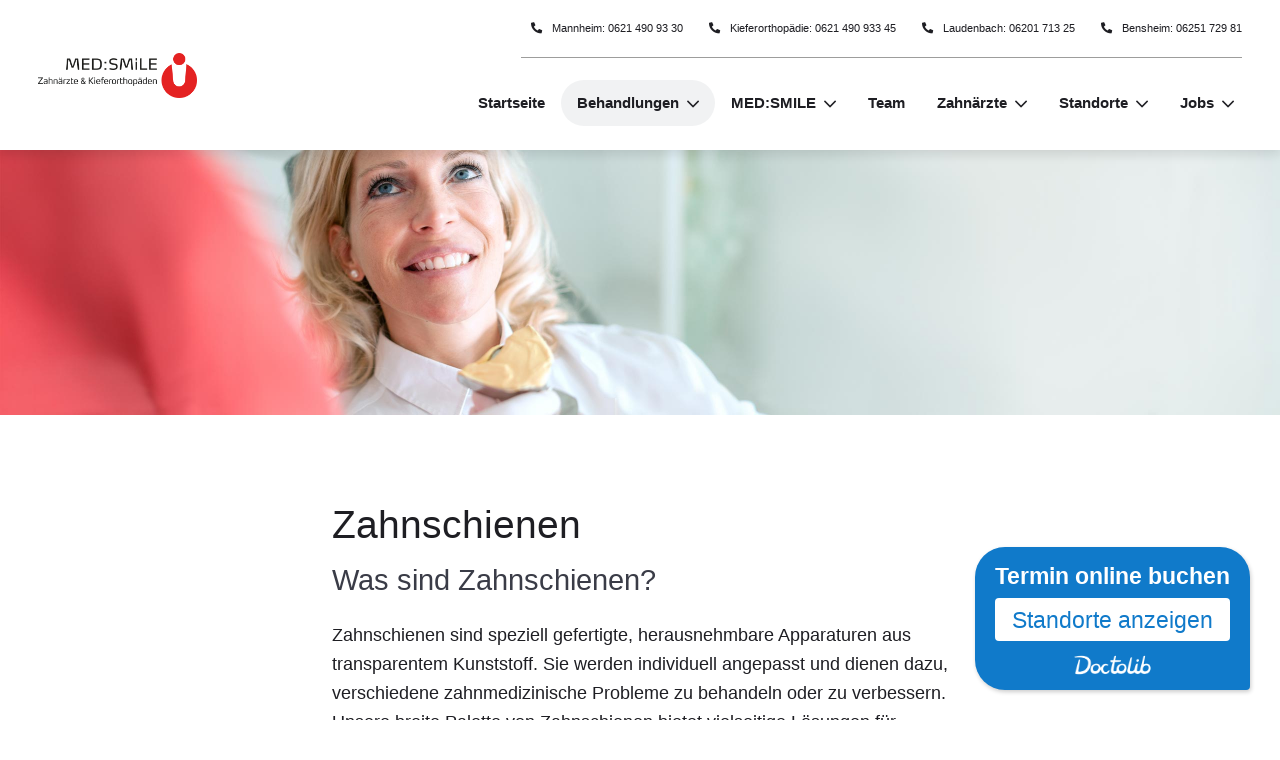

--- FILE ---
content_type: text/html; charset=utf-8
request_url: https://www.med-smile.de/zahnschienen
body_size: 16085
content:
<!DOCTYPE html>
<html lang="de">
<head>

<meta charset="utf-8">
<!-- 
	developed by lr-praxismarketing.de

	This website is powered by TYPO3 - inspiring people to share!
	TYPO3 is a free open source Content Management Framework initially created by Kasper Skaarhoj and licensed under GNU/GPL.
	TYPO3 is copyright 1998-2026 of Kasper Skaarhoj. Extensions are copyright of their respective owners.
	Information and contribution at https://typo3.org/
-->




<meta http-equiv="x-ua-compatible" content="IE=edge">
<meta name="generator" content="TYPO3 CMS">
<meta name="description" content="Mehr Lebensqualität durch erstklassige Zahnschienen bei MED:SMILE ✅​ Entwicklung &amp; Anpassung im hauseigenen Meister-Dentallabor ✅​ Mehr erfahren!">
<meta name="viewport" content="width=device-width, initial-scale=1, shrink-to-fit=no">
<meta name="robots" content="index,follow">
<meta property="og:title" content="MED:SMILE">
<meta property="og:description" content="Mehr Lebensqualität durch erstklassige Zahnschienen bei MED:SMILE ✅​ Entwicklung &amp; Anpassung im hauseigenen Meister-Dentallabor ✅​ Mehr erfahren!">
<meta name="twitter:card" content="summary">
<meta name="apple-mobile-web-app-capable" content="no">

<link rel="stylesheet" href="/typo3conf/ext/lr_sitepackage/Resources/Public/libs/node_modules/jquery-ui-dist/jquery-ui.css?1473899646" media="all">
<link rel="stylesheet" href="/typo3conf/ext/lr_sitepackage/Resources/Public/libs/node_modules/@fancyapps/fancybox/dist/jquery.fancybox.min.css?499162500" media="all">
<link rel="stylesheet" href="/typo3conf/ext/lr_sitepackage/Resources/Public/libs/node_modules/slick-carousel/slick/slick.css?1666704310" media="all">
<link rel="stylesheet" href="/typo3conf/ext/lr_sitepackage/Resources/Public/libs/node_modules/slick-carousel/slick/slick-theme.css?1666704310" media="all">
<link rel="stylesheet" href="/typo3conf/ext/lr_sitepackage/Resources/Public/Css/006-med-smile/styles.min.css?1749135005" media="all">






<title>Zahnschienen – Kosten, Reinigung & Möglichkeiten | MED:SMILE</title>                <link rel="icon" type="image/png" href="/fileadmin/user_upload/006-med-smile/logo_icons/med-smile-favicon_16x16.png" sizes="16x16">
                <link rel="icon" type="image/png" href="/fileadmin/user_upload/006-med-smile/logo_icons/med-smile-favicon_32x32.png" sizes="32x32">
                <link rel="icon" type="image/png" href="/fileadmin/user_upload/006-med-smile/logo_icons/med-smile-favicon_96x96.png" sizes="96x96">

                <link rel="apple-touch-icon" href="/fileadmin/user_upload/006-med-smile/logo_icons/med-smile-touch-icon_180x180.png"><!-- Google Tag Manager -->
<script>(function(w,d,s,l,i){w[l]=w[l]||[];w[l].push({'gtm.start':
new Date().getTime(),event:'gtm.js'});var f=d.getElementsByTagName(s)[0],
j=d.createElement(s),dl=l!='dataLayer'?'&l='+l:'';j.async=true;j.src=
'https://www.googletagmanager.com/gtm.js?id='+i+dl;f.parentNode.insertBefore(j,f);
})(window,document,'script','dataLayer','GTM-5K37R2HM');</script>
<!-- End Google Tag Manager -->
<link rel="canonical" href="https://www.med-smile.de/zahnschienen"/>
</head>
<body id="lr-006" class="lr-site-1209">
<!-- Google Tag Manager (noscript) -->
<noscript><iframe src="https://www.googletagmanager.com/ns.html?id=GTM-5K37R2HM"
height="0" width="0" style="display:none;visibility:hidden"></iframe></noscript>
<!-- End Google Tag Manager (noscript) -->
<header id="lr-main-header" aria-label="Seitenkopf" class="lr-default">
    <div class="lr-navbar-container fixed-top">
        <div class="lr-navbar__contactlinks d-flex justify-content-end"><div class="lr-navbar__contactlinks--border"><span class="lr-navbar__contactlink--phoneicon">Mannheim: <a href="tel:+496214909330" class="lr-navbar__contactlink" id="lr-ga4__telefon-header-mannheim">0621 490 93 30</a></span><span class="lr-navbar__contactlink--phoneicon">Kieferorthopädie: <a href="tel:+4962149093345" class="lr-navbar__contactlink" id="lr-ga4__telefon-header-kfo">0621 490 933 45</a></span><span class="lr-navbar__contactlink--phoneicon">Laudenbach: <a href="tel:+49620171325" class="lr-navbar__contactlink" id="lr-ga4__telefon-header-laudenbach">06201 713 25</a></span><span class="lr-navbar__contactlink--phoneicon">Bensheim: <a href="tel:+49625172981" class="lr-navbar__contactlink" id="lr-ga4__telefon-header-bensheim">06251 729 81</a></span></div></div>
        <nav id="lr-nav-main" aria-label="Hauptnavigation" class="navbar navbar-expand-md navbar-light no-gutters">
            <span class="navbar-brand">
                            <span class="lr-navbar-mobile-contact lr-navbar-xs-dropdown-wrap" id="lr-navbar-mobile-phone">
                <i class="fal fa-phone"></i>
                <span class="lr-navbar-xs-dropdown" id="lr-navbar-mobile-phone-dropdown">
                    <a href="tel:+496214909330" class="lr-navbar__contactlink" id="lr-ga4__telefon-mobil-mannheim">MED:SMILE Mannheim anrufen</a>
                    <a href="tel:+496214909330" class="lr-navbar__contactlink" id="lr-ga4__telefon-mobil-kfo">MED:SMILE Kieferorthopädie anrufen</a>
                    <a href="tel:+49620171325" class="lr-navbar__contactlink" id="lr-ga4__telefon-mobil-laudenbach">MED:SMILE Laudenbach anrufen</a>
                    <a href="tel:+49625172981" class="lr-navbar__contactlink" id="lr-ga4__telefon-mobil-bensheim">MED:SMILE Bensheim anrufen</a>
                </span>
            </span>
                            <span class="lr-navbar-mobile-contact lr-navbar-xs-dropdown-wrap" id="lr-navbar-mobile-route">
                <i class="fal fa-map-marker-alt"></i>
                <span class="lr-navbar-xs-dropdown" id="lr-navbar-mobile-route-dropdown">
                    <a href="https://maps.app.goo.gl/9LcNwaikgvtdNaLV9" class="lr-navbar-mobile-contact" target="_blank" rel="noopener">Google Maps: Zahnarzt Mannheim</a>
                    <a href="https://maps.app.goo.gl/azGbgG5vaxGjLNNX8" class="lr-navbar-mobile-contact" target="_blank" rel="noopener">Google Maps: Kieferorthopädie Mannheim</a>
                    <a href="https://maps.app.goo.gl/c9A1R2DmDMKZciCX7" class="lr-navbar-mobile-contact" target="_blank" rel="noopener">Google Maps: Zahnarzt Laudenbach</a>
                    <a href="https://maps.app.goo.gl/zroMXhwB2abJHzEx9" class="lr-navbar-mobile-contact" target="_blank" rel="noopener">Google Maps: Zahnarzt Bensheim</a>
                </span>
            </span>
                            <span class="lr-navbar-mobile-contact lr-navbar-xs-dropdown-wrap" id="lr-navbar-mobile-calendar">
                <i class="fal fa-calendar-alt"></i>
                <span class="lr-navbar-xs-dropdown" id="lr-navbar-mobile-calendar-dropdown">
                    <a href="https://www.doctolib.de/zahnarztpraxis/mannheim/med-smile-mannheim-zahnarztpraxis-fuer-zahnmedizin-und-kieferorthopaedie/booking/specialities?pid=practice-531702&?utm_campaign=website-button&amp;utm_source=med-smile-mannheim-zahnarztpraxis-fuer-zahnmedizin-und-kieferorthopaedie-website-button&amp;utm_medium=referral&amp;utm_content=option-8&amp;utm_term=med-smile-mannheim-zahnarztpraxis-fuer-zahnmedizin-und-kieferorthopaedie???????" class="lr-navbar-mobile-contact" target="_blank" rel="noopener" id="lr-ga4links__doctolinavbarmobil-mannheim">Online-Termin: Zahnarzt Mannheim</a>
                    <a href="https://www.doctolib.de/zahnarztpraxis/mannheim/med-smile-mannheim-zahnarztpraxis-fuer-zahnmedizin-und-kieferorthopaedie/booking/specialities?pid=practice-534187&?utm_campaign=website-button&amp;utm_source=mannheim/med-smile-mannheim-zahnarztpraxis-fuer-zahnmedizin-und-kieferorthopaedie?pid=practice-534187&-website-button&amp;utm_medium=referral&amp;utm_content=option-8&amp;utm_term=mannheim/med-smile-mannheim-zahnarztpraxis-fuer-zahnmedizin-und-kieferorthopaedie?pid=practice-534187&???????" class="lr-navbar-mobile-contact" target="_blank" rel="noopener" id="lr-ga4links__doctolinavbarmobil-ma-kfo">Online-Termin: Kieferorthopädie Mannheim</a>
                    <a href="https://www.doctolib.de/zahnarztpraxis/mannheim/med-smile-mannheim-zahnarztpraxis-fuer-zahnmedizin-und-kieferorthopaedie/booking/specialities?pid=practice-531789&?utm_campaign=website-button&amp;utm_source=med-smile-mannheim-zahnarztpraxis-fuer-zahnmedizin-und-kieferorthopaedie?pid=practice-531789&-website-button&amp;utm_medium=referral&amp;utm_content=option-8&amp;utm_term=med-smile-mannheim-zahnarztpraxis-fuer-zahnmedizin-und-kieferorthopaedie?pid=practice-531789&???????" class="lr-navbar-mobile-contact" target="_blank" rel="noopener" id="lr-ga4links__doctolinavbarmobil-laudenbach">Online-Termin: Zahnarzt Laudenbach</a>
                    <a href="https://www.doctolib.de/zahnarztpraxis/bensheim/med-smile-bensheim/booking?utm_campaign=website-button&amp;utm_source=med-smile-bensheim/booking-website-button&amp;utm_medium=referral&amp;utm_content=option-8&amp;utm_term=med-smile-bensheim/booking" class="lr-navbar-mobile-contact" target="_blank" rel="noopener" id="lr-ga4links__doctolinavbarmobil-bensheim">Online-Termin: Zahnarzt Bensheim</a>
                </span>
            </span>
                <a href="/" aria-label="Homepage"><img src="/fileadmin/user_upload/006-med-smile/logo_icons/med-smile-zahnarzt-und-kieferorthopaeden-mannheim-logo.png" alt="MED:SMILE Logo" width="165" height="64"></a>
            </span>

            
<button id="lr-navbar-toggler" class="navbar-toggler collapsed" type="button" data-bs-toggle="collapse" data-bs-target="#navbarSupportedContent" aria-controls="navbarSupportedContent" aria-expanded="false" aria-label="Toggle navigation">
    <i class="fal fa-times"></i>
</button>
<div class="collapse navbar-collapse justify-content-end" id="navbarSupportedContent">
    <div class="navbar-nav navbar-light">
        
            
                    <div class="nav-item ">
                        <a class="nav-link" href="https://www.med-smile.de/" target="_self" title="Startseite">Startseite</a>
                    </div>
                
        
            
                    <div class="nav-item dropdown active">
                        <a class="nav-link  active" href="https://www.med-smile.de/behandlungen" id="dropdown2" target="_self" title="Behandlungen" role="button">
                            Behandlungen
                        </a>
                        <i class="fal fa-angle-down lr-dropdown-toggle" data-bs-toggle="dropdown" aria-expanded="false" role="img" aria-label="Untermenü öffnen"></i>
                        <div class="dropdown-menu" aria-labelledby="dropdown2">
                            
                            
                            
                            
                                
                                
                                    
                                    
                                
                            
                                
                                
                                    
                                    
                                
                            
                                
                                
                                    
                                    
                                
                            

                            
                            
                                
                                
                            


                            
                            
                            
                            

                            
                                

                                
                                        
                                        <div class="dropdown-wrap dropdown-wrap-spacer">
                                            <div class="dropdown-header">Zahnmedizin</div>

                                            
                                                
                                                
                                                    
                                                
                                                    
                                                
                                                    
                                                
                                                    
                                                
                                                    
                                                
                                                    
                                                
                                                    
                                                
                                                    
                                                
                                                    
                                                
                                                    
                                                
                                                    
                                                
                                                    
                                                
                                                    
                                                
                                                
                                                        
                                                    
                                                <div class="two-columns">
                                                    
                                                        <a href="https://www.med-smile.de/zahnimplantate" target="_self" title="Zahnimplantate" class="nav-link">
                                                            Zahnimplantate
                                                        </a>
                                                    
                                                        <a href="https://www.med-smile.de/prophylaxe" target="_self" title="Prophylaxe" class="nav-link">
                                                            Prophylaxe
                                                        </a>
                                                    
                                                        <a href="https://www.med-smile.de/angstpatienten" target="_self" title="Angstpatienten" class="nav-link">
                                                            Angstpatienten
                                                        </a>
                                                    
                                                        <a href="https://www.med-smile.de/kinderzahnheilkunde" target="_self" title="Kinderzahnheilkunde" class="nav-link">
                                                            Kinderzahnheilkunde
                                                        </a>
                                                    
                                                        <a href="https://www.med-smile.de/weisheitszaehne" target="_self" title="Weisheitszähne" class="nav-link">
                                                            Weisheitszähne
                                                        </a>
                                                    
                                                        <a href="https://www.med-smile.de/wurzelbehandlung" target="_self" title="Wurzelbehandlung" class="nav-link">
                                                            Wurzelbehandlung
                                                        </a>
                                                    
                                                        <a href="https://www.med-smile.de/zahnersatz" target="_self" title="Zahnersatz" class="nav-link">
                                                            Zahnersatz
                                                        </a>
                                                    
                                                        <a href="https://www.med-smile.de/zahnschienen" target="_self" title="Zahnschienen" class="nav-link active">
                                                            Zahnschienen
                                                        </a>
                                                    
                                                        <a href="https://www.med-smile.de/parodontitis" target="_self" title="Parodontitis" class="nav-link">
                                                            Parodontitis
                                                        </a>
                                                    
                                                        <a href="https://www.med-smile.de/zahnfuellungen" target="_self" title="Zahnfüllungen" class="nav-link">
                                                            Zahnfüllungen
                                                        </a>
                                                    
                                                        <a href="https://www.med-smile.de/funktionsdiagnostik" target="_self" title="Funktionsdiagnostik" class="nav-link">
                                                            Funktionsdiagnostik
                                                        </a>
                                                    
                                                        <a href="https://www.med-smile.de/in-der-schwangerschaft" target="_self" title="In der Schwangerschaft" class="nav-link">
                                                            In der Schwangerschaft
                                                        </a>
                                                    
                                                        <a href="https://www.med-smile.de/bei-chemotherapie" target="_self" title="Bei Chemotherapie" class="nav-link">
                                                            Bei Chemotherapie
                                                        </a>
                                                    
                                                </div>
                                            
                                        </div>
                                    
                                
                            
                                
                                    
                                    <div class="dropdown-column">
                                

                                
                                        
                                        <div class="dropdown-wrap dropdown-wrap-spacer">
                                            <div class="dropdown-header">Kieferorthopädie</div>

                                            
                                                
                                                
                                                    
                                                
                                                    
                                                
                                                    
                                                
                                                
                                                        
                                                    
                                                <div class="">
                                                    
                                                        <a href="https://www.med-smile.de/kfo-fuer-kinder-jugendliche" target="_self" title="KFO für Kinder &amp; Jugendliche" class="nav-link">
                                                            KFO für Kinder &amp; Jugendliche
                                                        </a>
                                                    
                                                        <a href="https://www.med-smile.de/kfo-fuer-erwachsene" target="_self" title="KFO für Erwachsene" class="nav-link">
                                                            KFO für Erwachsene
                                                        </a>
                                                    
                                                        <a href="https://www.med-smile.de/invisalign" target="_self" title="Invisalign®" class="nav-link">
                                                            Invisalign®
                                                        </a>
                                                    
                                                </div>
                                            
                                        </div>
                                    
                                
                            
                                

                                
                                        
                                        <div class="dropdown-wrap dropdown-wrap-spacer">
                                            <div class="dropdown-header">Zahnästhetik</div>

                                            
                                                
                                                
                                                    
                                                
                                                    
                                                
                                                
                                                        
                                                    
                                                <div class="">
                                                    
                                                        <a href="https://www.med-smile.de/bleaching" target="_self" title="Bleaching" class="nav-link">
                                                            Bleaching
                                                        </a>
                                                    
                                                        <a href="https://www.med-smile.de/veneers" target="_self" title="Veneers" class="nav-link">
                                                            Veneers
                                                        </a>
                                                    
                                                </div>
                                            
                                        </div>
                                    
                                
                                    </div>
                                
                            

                            
                            

                        </div>
                    </div>
                
        
            
                    <div class="nav-item dropdown ">
                        <a class="nav-link " href="https://www.med-smile.de/medsmile" id="dropdown3" target="_self" title="MED:SMILE" role="button">
                            MED:SMILE
                        </a>
                        <i class="fal fa-angle-down lr-dropdown-toggle" data-bs-toggle="dropdown" aria-expanded="false" role="img" aria-label="Untermenü öffnen"></i>
                        <div class="dropdown-menu" aria-labelledby="dropdown3">
                            
                            
                            
                            
                                
                                
                            
                                
                                
                            
                                
                                
                            
                                
                                
                            

                            
                            


                            
                            
                            
                            
                                
                                
                                <div class="dropdown-wrap">
                            

                            
                                

                                

                                        

                                        <a class="dropdown-item " href="https://www.med-smile.de/ueber-uns" target="_self" title="Über uns">
                                            Über uns
                                        </a>
                                    
                                
                            
                                

                                

                                        

                                        <a class="dropdown-item " href="https://www.med-smile.de/prophylaxecenter" target="_self" title="Prophylaxecenter">
                                            Prophylaxecenter
                                        </a>
                                    
                                
                            
                                

                                

                                        

                                        <a class="dropdown-item " href="https://www.med-smile.de/geraete-ausstattung" target="_self" title="Geräte &amp; Ausstattung">
                                            Geräte &amp; Ausstattung
                                        </a>
                                    
                                
                            
                                

                                

                                        

                                        <a class="dropdown-item " href="https://www.med-smile.de/dentallabor" target="_self" title="Dentallabor">
                                            Dentallabor
                                        </a>
                                    
                                
                            

                            
                            
                                </div>
                            

                        </div>
                    </div>
                
        
            
                    <div class="nav-item ">
                        <a class="nav-link" href="https://www.med-smile.de/team" target="_self" title="Team">Team</a>
                    </div>
                
        
            
                    <div class="nav-item dropdown ">
                        <a class="nav-link " href="https://www.med-smile.de/zahnaerzte" id="dropdown5" target="_self" title="Zahnärzte" role="button">
                            Zahnärzte
                        </a>
                        <i class="fal fa-angle-down lr-dropdown-toggle" data-bs-toggle="dropdown" aria-expanded="false" role="img" aria-label="Untermenü öffnen"></i>
                        <div class="dropdown-menu" aria-labelledby="dropdown5">
                            
                            
                            
                            
                                
                                
                            
                                
                                
                            
                                
                                
                            
                                
                                
                            
                                
                                
                            
                                
                                
                            
                                
                                
                            
                                
                                
                            
                                
                                
                            
                                
                                
                            

                            
                            


                            
                            
                            
                            
                                
                                    
                                    
                                
                                
                                <div class="dropdown-wrap"><div class="two-columns">
                            

                            
                                

                                

                                        

                                        <a class="dropdown-item " href="https://www.med-smile.de/zahnaerzte/dr-daniel-jaeger" target="_self" title="Dr. Daniel Jäger">
                                            Dr. Daniel Jäger
                                        </a>
                                    
                                
                            
                                

                                

                                        

                                        <a class="dropdown-item " href="https://www.med-smile.de/zahnaerzte/dr-oliver-bitsch" target="_self" title="Dr. Oliver Bitsch">
                                            Dr. Oliver Bitsch
                                        </a>
                                    
                                
                            
                                

                                

                                        

                                        <a class="dropdown-item " href="https://www.med-smile.de/zahnaerzte/dr-juliane-simon" target="_self" title="Dr. Juliane Simon">
                                            Dr. Juliane Simon
                                        </a>
                                    
                                
                            
                                

                                

                                        

                                        <a class="dropdown-item " href="https://www.med-smile.de/zahnaerzte/zae-julia-wossidlo" target="_self" title="ZÄ Julia Wossidlo">
                                            ZÄ Julia Wossidlo
                                        </a>
                                    
                                
                            
                                

                                

                                        

                                        <a class="dropdown-item " href="https://www.med-smile.de/zahnaerzte/dr-romy-finsterer" target="_self" title="Dr. Romy Finsterer">
                                            Dr. Romy Finsterer
                                        </a>
                                    
                                
                            
                                

                                

                                        

                                        <a class="dropdown-item " href="https://www.med-smile.de/zahnaerzte/zae-kathrin-hendler" target="_self" title="ZÄ Kathrin Hendler">
                                            ZÄ Kathrin Hendler
                                        </a>
                                    
                                
                            
                                

                                

                                        

                                        <a class="dropdown-item " href="https://www.med-smile.de/zahnaerzte/zae-marie-claire-fuerstenberg" target="_self" title="ZÄ Marie-Claire Fürstenberg">
                                            ZÄ Marie-Claire Fürstenberg
                                        </a>
                                    
                                
                            
                                

                                

                                        

                                        <a class="dropdown-item " href="https://www.med-smile.de/zahnaerzte/zae-andrea-faulhaber" target="_self" title="ZÄ Andrea Faulhaber">
                                            ZÄ Andrea Faulhaber
                                        </a>
                                    
                                
                            
                                

                                

                                        

                                        <a class="dropdown-item " href="https://www.med-smile.de/zahnaerzte/zae-katharina-kern" target="_self" title="Dr. Katharina Kern">
                                            Dr. Katharina Kern
                                        </a>
                                    
                                
                            
                                

                                

                                        

                                        <a class="dropdown-item " href="https://www.med-smile.de/zahnaerzte/dr-florian-floss" target="_self" title="Dr. Florian Floß">
                                            Dr. Florian Floß
                                        </a>
                                    
                                
                            

                            
                            
                                </div></div>
                            

                        </div>
                    </div>
                
        
            
                    <div class="nav-item dropdown ">
                        <a class="nav-link " href="https://www.med-smile.de/standorte" id="dropdown6" target="_self" title="Standorte" role="button">
                            Standorte
                        </a>
                        <i class="fal fa-angle-down lr-dropdown-toggle" data-bs-toggle="dropdown" aria-expanded="false" role="img" aria-label="Untermenü öffnen"></i>
                        <div class="dropdown-menu" aria-labelledby="dropdown6">
                            
                            
                            
                            
                                
                                
                            
                                
                                
                            
                                
                                
                            
                                
                                
                            

                            
                            


                            
                            
                            
                            
                                
                                
                                <div class="dropdown-wrap">
                            

                            
                                

                                

                                        

                                        <a class="dropdown-item " href="https://www.med-smile.de/zahnarzt-mannheim" target="_self" title="Zahnarzt Mannheim">
                                            Zahnarzt Mannheim
                                        </a>
                                    
                                
                            
                                

                                

                                        

                                        <a class="dropdown-item " href="https://www.med-smile.de/kieferorthopaedie-mannheim" target="_self" title="Kieferorthopädie Mannheim">
                                            Kieferorthopädie Mannheim
                                        </a>
                                    
                                
                            
                                

                                

                                        

                                        <a class="dropdown-item " href="https://www.med-smile.de/zahnarzt-laudenbach" target="_self" title="Zahnarzt Laudenbach">
                                            Zahnarzt Laudenbach
                                        </a>
                                    
                                
                            
                                

                                

                                        

                                        <a class="dropdown-item " href="https://www.med-smile.de/zahnarzt-bensheim" target="_self" title="Zahnarzt Bensheim">
                                            Zahnarzt Bensheim
                                        </a>
                                    
                                
                            

                            
                            
                                </div>
                            

                        </div>
                    </div>
                
        
            
                    <div class="nav-item dropdown ">
                        <a class="nav-link " href="https://www.med-smile.de/jobs" id="dropdown7" target="_self" title="Jobs" role="button">
                            Jobs
                        </a>
                        <i class="fal fa-angle-down lr-dropdown-toggle" data-bs-toggle="dropdown" aria-expanded="false" role="img" aria-label="Untermenü öffnen"></i>
                        <div class="dropdown-menu" aria-labelledby="dropdown7">
                            
                            
                            
                            
                                
                                
                                    
                                    
                                
                            
                                
                                
                                    
                                    
                                
                            
                                
                                
                                    
                                    
                                
                            

                            
                            
                                
                                
                            


                            
                            
                            
                            

                            
                                

                                
                                        
                                        <div class="dropdown-wrap dropdown-wrap-spacer">
                                            <div class="dropdown-header">Jobs Mannheim</div>

                                            
                                                
                                                
                                                    
                                                
                                                    
                                                
                                                    
                                                
                                                    
                                                
                                                    
                                                
                                                    
                                                
                                                    
                                                
                                                    
                                                
                                                    
                                                
                                                    
                                                
                                                    
                                                
                                                    
                                                
                                                    
                                                
                                                    
                                                
                                                    
                                                
                                                
                                                        
                                                    
                                                <div class="two-columns">
                                                    
                                                        <a href="https://www.med-smile.de/jobs/zfa-wmd-mannheim" target="_self" title="ZFA" class="nav-link">
                                                            ZFA
                                                        </a>
                                                    
                                                        <a href="https://www.med-smile.de/jobs/ausbildung-zfa-wmd-mannheim" target="_self" title="Ausbildung ZFA" class="nav-link">
                                                            Ausbildung ZFA
                                                        </a>
                                                    
                                                        <a href="https://www.med-smile.de/jobs/ausbildung-zfa-kfo" target="_self" title="Ausbildung ZFA KFO" class="nav-link">
                                                            Ausbildung ZFA KFO
                                                        </a>
                                                    
                                                        <a href="https://www.med-smile.de/jobs/zmp-wmd-mannheim" target="_self" title="ZMP" class="nav-link">
                                                            ZMP
                                                        </a>
                                                    
                                                        <a href="https://www.med-smile.de/jobs/zahnmedizinische-verwaltungsassistenz-wmd-mannheim" target="_self" title="ZMV" class="nav-link">
                                                            ZMV
                                                        </a>
                                                    
                                                        <a href="https://www.med-smile.de/jobs/rezeptionistin-wmd-mannheim" target="_self" title="Rezeptionistin" class="nav-link">
                                                            Rezeptionistin
                                                        </a>
                                                    
                                                        <a href="https://www.med-smile.de/jobs/sterilgutassistenz-wmd-mannheim" target="_self" title="Sterilgutassistenz" class="nav-link">
                                                            Sterilgutassistenz
                                                        </a>
                                                    
                                                        <a href="https://www.med-smile.de/jobs/dentalhygieniker-wmd-mannheim" target="_self" title="Dentalhygieniker" class="nav-link">
                                                            Dentalhygieniker
                                                        </a>
                                                    
                                                        <a href="https://www.med-smile.de/jobs/zahntechniker-zahntechniker-meister-wmd" target="_self" title="Zahntechniker" class="nav-link">
                                                            Zahntechniker
                                                        </a>
                                                    
                                                        <a href="https://www.med-smile.de/jobs/zahntechnik-assistenz-wmd-mannheim" target="_self" title="Zahntechnik-Assistenz" class="nav-link">
                                                            Zahntechnik-Assistenz
                                                        </a>
                                                    
                                                        <a href="https://www.med-smile.de/jobs/zahntechniker-kfo-bereich-wmd-mannheim" target="_self" title="Zahntechniker KFO" class="nav-link">
                                                            Zahntechniker KFO
                                                        </a>
                                                    
                                                        <a href="https://www.med-smile.de/jobs/zahnarzt-wmd-mannheim" target="_self" title="Zahnarzt" class="nav-link">
                                                            Zahnarzt
                                                        </a>
                                                    
                                                        <a href="https://www.med-smile.de/jobs/kinderzahnarzt-wmd-mannheim" target="_self" title="Kinderzahnärztin" class="nav-link">
                                                            Kinderzahnärztin
                                                        </a>
                                                    
                                                        <a href="https://www.med-smile.de/jobs/assistenzzahnarzt-wmd-mannheim" target="_self" title="Assistenzzahnarzt" class="nav-link">
                                                            Assistenzzahnarzt
                                                        </a>
                                                    
                                                        <a href="https://www.med-smile.de/jobs/initiativbewerbung-wmd-mannheim" target="_self" title="Initiativbewerbung" class="nav-link">
                                                            Initiativbewerbung
                                                        </a>
                                                    
                                                </div>
                                            
                                        </div>
                                    
                                
                            
                                
                                    
                                    <div class="dropdown-column">
                                

                                
                                        
                                        <div class="dropdown-wrap dropdown-wrap-spacer">
                                            <div class="dropdown-header">Jobs Laudenbach</div>

                                            
                                                
                                                
                                                    
                                                
                                                    
                                                
                                                    
                                                
                                                    
                                                
                                                
                                                        
                                                    
                                                <div class="">
                                                    
                                                        <a href="https://www.med-smile.de/jobs/zahnarzt-fuer-filial-praxis-wmd-laudenbach" target="_self" title="Zahnarzt für Filial-Praxis" class="nav-link">
                                                            Zahnarzt für Filial-Praxis
                                                        </a>
                                                    
                                                        <a href="https://www.med-smile.de/jobs/zahnmedizinische-fachangestellte-in-teilzeit-wmd-laudenbach" target="_self" title="ZFA in Teilzeit" class="nav-link">
                                                            ZFA in Teilzeit
                                                        </a>
                                                    
                                                        <a href="https://www.med-smile.de/jobs/ausbildungs-assistenz-wmd-laudenbach" target="_self" title="Ausbildungs-Assistenz" class="nav-link">
                                                            Ausbildungs-Assistenz
                                                        </a>
                                                    
                                                        <a href="https://www.med-smile.de/jobs/initativbewerbung-wmd-laudenbach" target="_self" title="Initativbewerbung" class="nav-link">
                                                            Initativbewerbung
                                                        </a>
                                                    
                                                </div>
                                            
                                        </div>
                                    
                                
                            
                                

                                
                                        
                                        <div class="dropdown-wrap dropdown-wrap-spacer">
                                            <div class="dropdown-header">Jobs Bensheim</div>

                                            
                                                
                                                
                                                    
                                                
                                                    
                                                
                                                    
                                                
                                                    
                                                
                                                    
                                                
                                                
                                                        
                                                    
                                                <div class="">
                                                    
                                                        <a href="https://www.med-smile.de/jobs/zahnarzt-fuer-filial-praxis-wmd-bensheim" target="_self" title="Zahnarzt für Filial-Praxis" class="nav-link">
                                                            Zahnarzt für Filial-Praxis
                                                        </a>
                                                    
                                                        <a href="https://www.med-smile.de/jobs/zahnmedizinische-fachangestellte-in-teilzeit-wmd-bensheim" target="_self" title="ZFA in Teilzeit" class="nav-link">
                                                            ZFA in Teilzeit
                                                        </a>
                                                    
                                                        <a href="https://www.med-smile.de/jobs/zmp-wmd-bensheim" target="_self" title="ZMP" class="nav-link">
                                                            ZMP
                                                        </a>
                                                    
                                                        <a href="https://www.med-smile.de/jobs/ausbildungs-assistenz-wmd-bensheim" target="_self" title="Ausbildungs-Assistenz" class="nav-link">
                                                            Ausbildungs-Assistenz
                                                        </a>
                                                    
                                                        <a href="https://www.med-smile.de/jobs/initiativbewerbung-wmd-bensheim" target="_self" title="Initiativbewerbung" class="nav-link">
                                                            Initiativbewerbung
                                                        </a>
                                                    
                                                </div>
                                            
                                        </div>
                                    
                                
                                    </div>
                                
                            

                            
                            

                        </div>
                    </div>
                
        
        
    </div>
</div>


        </nav>

        <div class="container lr-mobile-logo"><a href="/" aria-label="Homepage"><img src="/fileadmin/user_upload/006-med-smile/logo_icons/med-smile-zahnarzt-und-kieferorthopaeden-mannheim-logo.png" alt="MED:SMILE Logo" width="165" height="64"></a></div>
    </div>
</header>


    <main class="lr-default">
        <div class="lr-info-header">
            <div class="container-fluid">
                <div class="row no-gutters">
                    <div class="col"></div>
                </div>
            </div>
        </div>

        <div class="lr-main-header-img">
            <div class="container-fluid">
                
<picture id="c20492" class="lr-picture">
    
        
            

    
        <source media="(min-width: 1024px)" srcset="/fileadmin/user_upload/006-med-smile/bilder/header/zahnschiene-med-smile-d.jpg">
    



        
    
        
            
    

            
            
                



            
            
                



            
            

    
    
        
        
        

        <source srcset="/fileadmin/user_upload/006-med-smile/bilder/header/zahnschiene-med-smile-m.jpg">
        <img src="/fileadmin/user_upload/006-med-smile/bilder/header/zahnschiene-med-smile-m.jpg" class="img-fluid" alt="Lächelnde Patientin auf Behandlungsstuhl im Gespräch mit MED:SMILE-Behandler mit Abdrucklöffel in der rechten Hand." loading="lazy" >
    




            
                



            
            
                



            

        


        
    
</picture>



            </div>
        </div>

        <section id="c18244" class="default">
    
        
            <div id="c18245" class="container default">
    <div class="row">
        
            <div class="col-12 col-md-6 offset-md-3 lr-container-headings">
                
                    

    
        

    
            <h1 class="">
                
                        Zahnschienen
                            
                        
                    

            </h1>
        



        



    



                
            </div>
        
        <div class="col-md-6 offset-md-3">
            
                
                    
    
            <div id="c18247" class="frame frame-default frame-type-text frame-layout-0 lr-frame-imageorient-0">
                
                
                    



                
                
                    

    
        

    
            
                    <h2 class="">
                        Was sind Zahnschienen?
                            
                        
                    </h2>
                
        



        



    



                
                
    <div class="default">
        <p>Zahnschienen sind speziell gefertigte, herausnehmbare Apparaturen aus transparentem Kunststoff. Sie werden individuell angepasst und dienen dazu, verschiedene zahnmedizinische Probleme zu behandeln oder zu verbessern. Unsere breite Palette von Zahnschienen bietet vielseitige Lösungen für verschiedenste Bedürfnisse – von der diskreten <strong>Zahnkorrektur&nbsp;</strong>bis zur <strong>Schmerzlinderung</strong> und <strong>Schutz</strong> Ihrer Zähne.</p>
    </div>

                
                    



                
                
                    



                
            </div>

        


                
            
                
                    
    
            <div id="c19086" class="frame frame-default frame-type-text frame-layout-0 lr-frame-imageorient-0">
                
                
                    



                
                
                    



                
                
    <div class="default">
        <p>Unsere Zahnschienen sind leicht &amp; robust, individuell anpassbar,&nbsp;qualitativ hochwertig, langlebig und angenehm zu tragen. Unser hauseigenes <strong><a href="/dentallabor">Dentallabor</a></strong> ermöglicht es uns, Ihre Zahnschienen effizient und zeitnah herzustellen. Sie profitieren von kürzeren Wartezeiten und einem nahtlosen Behandlungsablauf, der auf Ihre individuellen Bedürfnisse abgestimmt ist.</p>
    </div>

                
                    



                
                
                    



                
            </div>

        


                
            
                
                    

    
            <div id="c18207" class="frame frame-default frame-type-html frame-layout-0 lr-frame-imageorient-0">
                
                
                    



                
                
                

    <div class="lr-author">
    <div class="row">
        <div class="col-4 offset-4 col-md-2 offset-md-0">
            <figure class="image">
                <img src="/fileadmin/user_upload/006-med-smile/bilder/kacheln/dr-daniel-jaeger-med-smile.jpg" width="600" height="600" class="img-fluid" alt="Dr. Daniel Jäger" title="Dr. Daniel Jäger" loading="lazy">
            </figure>
        </div>
        <div class="col-12 col-md-10 offset-md-0">
            <div class="lr-author-content">
                <h3>
                    Medizinisch geprüfte Inhalte
                </h3>
                <p>
                    <a href="/zahnaerzte/dr-daniel-jaeger" title="Detailseite Dr. Daniel Jäger"><strong>Dr. Daniel Jäger</strong></a><br>
                    Zahnarzt, Implantologe<br>
                    Schwerpunkte: Implantologie, Endodontologie
                </p>
            </div>
        </div>
    </div>
</div>
<script type="application/ld+json">
    {
        "@context": "https://schema.org/",
        "@type": "Article",
        "author": {
            "@type": "Person",
            "name": "Dr. Daniel Jäger",
            "url": "https://www.med-smile.de/zahnaerzte/dr-daniel-jaeger",
            "image": "https://www.med-smile.de/fileadmin/user_upload/006-med-smile/bilder/kacheln/dr-daniel-jaeger-med-smile.jpg",
            "knowsAbout": [
                {
                    "@type": "MedicalSpecialty",
                    "name": "Zahnarzt"
                },
                {
                    "@type": "MedicalSpecialty",
                    "name": "Implantologie"
                },
                {
                    "@type": "MedicalSpecialty",
                    "name": "Endodontologie"
                }
            ],
            "sameAs": [
                "https://www.youtube.com/watch?v=Fali1cgZsDg",
                "https://www.youtube.com/watch?v=AOIAeZ4tKXs&list=PLcer56KY2dl5Gy15GWK6DajzQgNaGY621"
            ],
            "address": {
                "@type": "PostalAddress",
                "streetAddress": "Saarburger Ring 7",
                "addressLocality": "Mannheim",
                "postalCode": "68229",
                "addressRegion": "Baden-Württemberg",
                "addressCountry": "DE"
            }
        }
    }
</script>


                
                    



                
                
                    



                
            </div>

        




                
            
        </div>
    </div>
</div>

        
    
</section>
<section id="c18252" class="lr-bg-section">
    
        
            <div id="c18263" class="container container-2col-2o-4-4 default">
    <div class="row">
        
            <div class="col-12 col-md-8 offset-md-2 lr-container-headings">
                
                    

    
        

    
            
                    <h2 class="">
                        Arten von Zahnschienen
                            
                        
                    </h2>
                
        



        



    



                
            </div>
        
        <div class="col-md-4 offset-md-2 ">
            
                
                    
    
            <div id="c18264" class="frame frame-default frame-type-text frame-layout-0 lr-frame-imageorient-0">
                
                
                    



                
                
                    



                
                
    <div class="default">
        <p>Die Auswahl der richtigen Zahnschiene hängt von der individuellen Situation und den jeweiligen Bedürfnissen des Patienten ab. Jede Art von Zahnschiene erfüllt einen spezifischen Zweck und zielt darauf ab, die Zahn- und Mundgesundheit zu fördern sowie das allgemeine Wohlbefinden zu verbessern.</p>
    </div>

                
                    



                
                
                    



                
            </div>

        


                
            
        </div>
        <div class="col-md-4 ">
            
                
                    
    
            <div id="c18265" class="frame frame-default frame-type-text frame-layout-0 lr-frame-imageorient-0">
                
                
                    



                
                
                    



                
                
    <div class="default">
        <ul> 	<li><a href="#c18267">Unsichtbare Zahnschiene (Aligner)</a></li> 	<li><a href="#c18276">Sport-Zahnschutz / Schutzschiene für Sportler</a></li> 	<li><a href="#c18288">Schnarchschiene</a></li> 	<li><a href="#c18293">Aufbissschiene</a></li> </ul>
    </div>

                
                    



                
                
                    



                
            </div>

        


                
            
        </div>
    </div>
</div>

        
    
</section>
<section id="c18266" class="default">
    
        
            <div id="c18267" class="container container-2col-2o-4-4 default">
    <div class="row">
        
            <div class="col-12 col-md-8 offset-md-2 lr-container-headings">
                
                    

    
        

    
            
                    <h2 class="">
                         Unsichtbare Zahnschiene (Aligner)
                            
                        
                    </h2>
                
        



        



    



                
            </div>
        
        <div class="col-md-4 offset-md-2 ">
            
                
                    
    
            <div id="c18268" class="frame frame-default frame-type-text frame-layout-0 lr-frame-imageorient-0">
                
                
                    



                
                
                    



                
                
    <div class="default">
        <p><strong>Transparente Zahnschienen (Aligner)&nbsp;</strong>sind&nbsp;eine moderne Methode zur Korrektur von Zahnfehlstellungen. Die diskrete Alternative zu herkömmlichen Zahnspangen hat sich in der&nbsp;kieferorthopädischen Therapie&nbsp;als äußerst effektiv erwiesen und erfreut sich zunehmender Beliebtheit. Die Zahnschienen bestehen aus dünnem, durchsichtigem Kunststoff, was sie nahezu unsichtbar macht.</p>
<p>Mit den Alignern von&nbsp;Invisalign®&nbsp;können eine Vielzahl von Zahnfehlstellungen korrigiert werden – von Engständen bis zu Über- oder Kreuzbissen. Nach einer kieferorthopädischen Voruntersuchung können unsere Spezialisten beurteilen, ob die Therapie mit einer herausnehmbaren transparenten Schiene in Ihrem Fall sinnvoll ist.</p>
<p><strong>Weitere Informationen&nbsp;</strong><br> <a href="/invisalign" class="lr-arrow-link lr-icon-link">Invisalign®</a><br> <a href="/kfo-fuer-kinder-jugendliche" class="lr-arrow-link lr-icon-link">KFO für Kinder &amp; Jugendliche</a><br> <a href="/kfo-fuer-erwachsene" class="lr-arrow-link lr-icon-link">KFO für Erwachsene</a></p>
    </div>

                
                    



                
                
                    



                
            </div>

        


                
            
        </div>
        <div class="col-md-4 ">
            
                
                    
    
            <div id="c18271" class="frame frame-default frame-type-image frame-layout-0 lr-frame-imageorient-0">
                
                
                    



                
                
                    



                
                
    <div class="lr-space-after-default">
      

        
            
                <div class="row lr-imagecols-1 default">
                    
                        
                            <div class="col-12">

        
<figure class="image">
    
            
                    

        
    
<img src="/fileadmin//user_upload/006-med-smile/bilder/kacheln/invisaign-aligner-med-smile.jpg" width="600" height="678" class="img-fluid lr-img-content" alt="Gebissmodell mit Invisalign-Logo mit transparenten Zahnschienen" title="" loading="lazy">


                
            
        
</figure>


    

</div>
                            
                                <div class="w-100"></div>
                            
                        
                    
                </div>
            
        
    



    </div>

                
                    



                
                
                    



                
            </div>

        


                
            
        </div>
    </div>
</div>

        
    
</section>
<section id="c18275" class="lr-bg-section-2">
    
        
            <div id="c18276" class="container container-2col-2o-4-4 default">
    <div class="row">
        
            <div class="col-12 col-md-6 offset-md-3 lr-container-headings">
                
                    

    
        

    
            
                    <h2 class="">
                        Sportschutzschiene
                            
                        
                    </h2>
                
        



        



    



                
            </div>
        
        <div class="col-md-3 offset-md-3">
            
                
                    
    
            <div id="c18277" class="frame frame-default frame-type-text frame-layout-0 lr-frame-imageorient-0">
                
                
                    



                
                
                    



                
                
    <div class="default">
        <p>Beim Sport sind Mund- und Zahnverletzungen keine Seltenheit – fast 40 % aller derartigen Verletzungen passieren während sportlicher Aktivitäten. Ob ein unbeabsichtigter Schlag beim Boxen oder ein Zusammenstoß beim Fußball: schnell können Zähne abbrechen oder sogar komplett ausfallen. Besonders Kinder sind gefährdet.&nbsp;<strong>Sportschutzschienen können&nbsp;</strong>Zahnunfälle und teure sowie schmerzhafte Behandlungen verhindern.</p>
<p>Eine individuell angepasste Sportschutzschiene schützt nicht nur die Zähne, sondern auch Lippen, Zunge, Wangen, Mundschleimhaut, Kiefergelenke und den Kiefer. Sie mindert sogar das Risiko von Gehirnerschütterungen, indem sie Kräfte, die auf den Kopf wirken, gleichmäßig verteilt. Die flexible, verformbare Beschaffenheit des Materials absorbiert Aufprall- und Stoßenergie und leitet sie ab oder mildert sie.</p>
    </div>

                
                    



                
                
                    



                
            </div>

        


                
            
        </div>
        <div class="col-md-3 ">
            
                
                    
    
            <div id="c18278" class="frame frame-default frame-type-image frame-layout-0 lr-frame-imageorient-0">
                
                
                    



                
                
                    



                
                
    <div class="lr-space-after-default">
      

        
            
                <div class="row lr-imagecols-1 default">
                    
                        
                            <div class="col-12">

        
<figure class="image">
    
            
                    

        
    
<img src="/fileadmin//user_upload/006-med-smile/bilder/kacheln/sportschutz-sportschiene-med-smile.jpg" width="600" height="678" class="img-fluid lr-img-content" alt="Junge auf Hockeyplatz mit eingesetzter Sportschutzschiene" title="" loading="lazy">


                
            
        
</figure>


    

</div>
                            
                                <div class="w-100"></div>
                            
                        
                    
                </div>
            
        
    



    </div>

                
                    



                
                
                    



                
            </div>

        


                
            
        </div>
    </div>
</div>

        
    
        
            <div id="c18279" class="container default">
    <div class="row">
        
        <div class="col-md-6 offset-md-3">
            
                
                    
    
            <div id="c18281" class="frame frame-default frame-type-text frame-layout-0 lr-frame-imageorient-0">
                
                
                    



                
                
                    

    
        

    
            <h3 class="">
                Passform &amp; Material der Sportschutzschiene
                    
                
            </h3>
        



        



    



                
                
    <div class="default">
        <p>Eine Sportschutzschiene passt sich dem Gebiss an und bedeckt Ober- und/oder Unterkiefer. Sie sollte weder den normalen Biss beeinträchtigen noch die Kieferstellung verändern. Ein gut sitzender Zahnschutz sollte komfortabel sein und nicht drücken oder reiben. Für den besten Schutz sollte das richtige Material verwendet werden, das je nach Sportart in Festigkeit und Dicke variiert. Ein geeigneter Mundschutz ist elastisch und dennoch fest genug, um Stöße abzufangen und die Kraft von den Zähnen abzuleiten. Gleichzeitig sollte er weder die sportliche Leistungsfähigkeit noch die Atmung beeinträchtigen.</p>
    </div>

                
                    



                
                
                    



                
            </div>

        


                
            
                
                    
    
            <div id="c18282" class="frame frame-default frame-type-text frame-layout-0 lr-frame-imageorient-0">
                
                
                    



                
                
                    

    
        

    
            <h3 class="">
                Vorteile einer Sportschutzschiene
                    
                
            </h3>
        



        



    



                
                
    <div class="default">
        <ul> 	<li>Schutz vor Verletzungen beim Sport</li> 	<li>Stören nicht beim Training, beeinträchtigen nicht die sportliche Leistung oder Atmung</li> 	<li>Individuell an Sportart und Träger angepasst</li> 	<li>Langlebig und widerstandsfähig</li> </ul>
    </div>

                
                    



                
                
                    



                
            </div>

        


                
            
                
                    
    
            <div id="c18566" class="frame frame-ctaFrame frame-type-text frame-layout-0 lr-frame-imageorient-0">
                
                
                    



                
                
                    



                
                
    <div class="ctaFrame">
        <p><strong>ℹ️ HINWEIS: </strong>Freiverkäuflicher Sportschutz, der durch Erwärmen und Draufbeißen eine individuelle Form annehmen soll, bietet oft schlechten Schutz und Komfort.</p>
    </div>

                
                    



                
                
                    



                
            </div>

        


                
            
        </div>
    </div>
</div>

        
    
</section>

        
    


<section id="c20441" class="lr-responsive-background-banner lr-responsive-background-banner-image-top  default">

    <div class="lr-responsive-background-banner-overlay">
        <div class="container">
            <div class="row">
                
                
                        <div class="col-12 col-md-6 offset-md-3 col-xl-4 offset-xl-2">
                            
                                
                                    
    
            <div id="c18285" class="frame frame-default frame-type-textpic frame-layout-0 lr-frame-imageorient-0">
                
                
                    



                
                

    
            
                

    
        

    
            
                    <h2 class="">
                        Unser Engagement im Profisport
                            
                        
                    </h2>
                
        



        



    



            
        


                
    
            <div class="ce-textpic default ce-center ce-above">
                
                    

        
    



                

                
                        <div class="ce-bodytext">
                            
                            <p>Unsere Verpflichtung, die Sportler und ihre Zähne zu schützen, geht über individuelle Anpassungen hinaus. Als langjähriger Partner der Eishockey-Mannschaft <strong><a href="https://adler-mannheim.de" target="_blank" title="Adler Mannheim" rel="noreferrer">Adler Mannheim</a></strong> tragen wir dazu bei, dass sie jederzeit auf dem Eis in Topform sind. Wir bieten regelmäßige Check-Ups und kümmern uns um den optimalen Sportzahnschutz für jeden Eishockey-Spieler.</p>
                        </div>
                    

                
            </div>
        

                
                    



                
                
                    



                
            </div>

        


                                
                            
                                
                                    
    
            <div id="c18569" class="frame frame-default frame-type-text frame-layout-0 lr-frame-imageorient-0">
                
                
                    



                
                
                    



                
                
    <div class="default">
        <p>Die Überzeugung von unserer Expertise im Bereich Sportzahnschutz spiegelt sich auch in unserer Zusammenarbeit mit anderen Sportvereinen wider. Neben den Mannheimer Adlern unterstützen wir den <strong><a href="https://www.mannheimerhc.de" target="_blank" title="Mannheimer HC" rel="noreferrer">Mannheimer HC</a></strong> und den <strong><a href="https://www.hc-heidelberg.de" target="_blank" title="HC Heidelberg" rel="noreferrer">HC Heidelberg</a></strong> sowie die Rugby-Vereine <strong><a href="https://www.tsv-rugby.de" target="_blank" title="TSV Handschuhsheim Rugby – Die Löwen" rel="noreferrer">TSV Handschuhsheim Rugby – Die Löwen</a></strong> und den <strong><a href="http://www.rgh-rugby.com" target="_blank" title="RG Heidelberg Rugby" rel="noreferrer">RG Heidelberg Rugby</a></strong>.</p>
<p>Uns ist bewusst, wie wichtig der richtige Zahnschutz für Sportler ist, um ihre Gesundheit und Leistungsfähigkeit zu erhalten. Daher arbeiten wir eng mit unserem Partnerlabor <strong><a href="https://roecker-dental.de" target="_blank" title="RÖCKER DENTAL" rel="noreferrer">RÖCKER DENTAL</a></strong> zusammen.</p>
    </div>

                
                    



                
                
                    



                
            </div>

        


                                
                            
                        </div>
                    

            </div>
        </div>
    </div>

    <picture class="lr-responsive-background-banner-image">
        
            
                

    
        <source media="(min-width: 1024px)" srcset="/fileadmin/user_upload/006-med-smile/bilder/banner/adler-mannheim-zahnschienen-med-smile-d.jpg">
    



            
        
            
                
    

            
            
                



            
            
                



            
            

    
    
        
        
        

        <source srcset="/fileadmin/user_upload/006-med-smile/bilder/banner/adler-mannheim-zahnschienen-med-smile-m.jpg">
        <img src="/fileadmin/user_upload/006-med-smile/bilder/banner/adler-mannheim-zahnschienen-med-smile-m.jpg" class="img-fluid" alt="Logo der Eishockeymannschaft Adler Mannheim " loading="lazy" >
    




            
                



            
            
                



            

        


            
        
    </picture>
</section>
<section id="c18287" class="lr-bg-section">
    
        
            <div id="c18288" class="container default">
    <div class="row">
        
            <div class="col-12 col-md-6 offset-md-3 lr-container-headings">
                
                    

    
        

    
            
                    <h2 class="">
                        Schnarchschiene
                            
                        
                    </h2>
                
        



        



    



                
            </div>
        
        <div class="col-md-6 offset-md-3">
            
                
                    
    
            <div id="c18289" class="frame frame-default frame-type-text frame-layout-0 lr-frame-imageorient-0">
                
                
                    



                
                
                    



                
                
    <div class="default">
        <p>Guter Schlaf ist der Grundstein für Gesundheit und Wohlbefinden. Doch Schnarchen kann diesen erholsamen Schlaf empfindlich stören – nicht nur für die Betroffenen selbst, sondern auch für ihre Partnerinnen und Partner. Die nächtlichen Geräusche können zu Müdigkeit, Konzentrationsschwierigkeiten und anderen gesundheitlichen Problemen führen.</p>
<p>Bei MED:SMILE bieten wir individuell angepasste <strong>Schnarchschiene</strong> an, die eine effektive Lösung gegen das Schnarchen bieten. Unsere Experten identifizieren die Ursachen Ihres Schnarchens und wählen die geeignete Schnarchschiene für Ihre Bedürfnisse aus. Diese Schienen werden häufig in unserem eigenen Dentallabor hergestellt, um höchste Qualität und Komfort zu gewährleisten.</p>
    </div>

                
                    



                
                
                    



                
            </div>

        


                
            
                
                    
    
            <div id="c18290" class="frame frame-ctaFrame frame-type-text frame-layout-0 lr-frame-imageorient-0">
                
                
                    



                
                
                    



                
                
    <div class="ctaFrame">
        <p><strong>ℹ️ HINWEIS: </strong>Schnarchen ist nicht nur lästig, sondern kann auch ernsthafte gesundheitliche Risiken mit sich bringen. Untersuchungen zeigen, dass chronisches Schnarchen mit einem erhöhten Risiko für Herz-Kreislauf-Erkrankungen wie Herzinfarkt und Schlaganfall einhergeht.</p>
<p>Zudem kann unbehandeltes Schnarchen zu Schlafapnoe führen, einer Störung, bei der die Atemwege während des Schlafs blockiert werden und es zu Atemaussetzern kommt.</p>
    </div>

                
                    



                
                
                    



                
            </div>

        


                
            
                
                    
    
            <div id="c18291" class="frame frame-default frame-type-text frame-layout-0 lr-frame-imageorient-0">
                
                
                    



                
                
                    

    
        

    
            <h3 class="">
                Vorteile von Schnarchschienen
                    
                
            </h3>
        



        



    



                
                
    <div class="default">
        <ul> 	<li>Wirksamkeit bei der Reduzierung oder Beseitigung von Schnarchen</li> 	<li>Verbesserung der Lebensqualität für Betroffene und ihre Partner</li> 	<li>Erhöhung der Schlafqualität und Sauerstoffaufnahme</li> 	<li>Behandlung oder Vorbeugung von Schlafapnoe</li> </ul>
    </div>

                
                    



                
                
                    



                
            </div>

        


                
            
                
                    
    
            <div id="c18571" class="frame frame-ctaFrame frame-type-text frame-layout-0 lr-frame-imageorient-0">
                
                
                    



                
                
                    



                
                
    <div class="ctaFrame">
        <p><strong>ℹ️ HINWEIS: </strong>Anfangs möglicher vermehrter Speichelfluss und trockener Mund, der sich jedoch innerhalb von 1 bis 2 Wochen normalisiert.</p>
    </div>

                
                    



                
                
                    



                
            </div>

        


                
            
        </div>
    </div>
</div>

        
    
</section>
<section id="c18292" class="default">
    
        
            <div id="c18293" class="container default">
    <div class="row">
        
            <div class="col-12 col-md-6 offset-md-3 lr-container-headings">
                
                    

    
        

    
            
                    <h2 class="">
                        Aufbissschiene / Knirscherschiene
                            
                        
                    </h2>
                
        



        



    



                
            </div>
        
        <div class="col-md-6 offset-md-3">
            
                
                    
    
            <div id="c18294" class="frame frame-default frame-type-text frame-layout-0 lr-frame-imageorient-0">
                
                
                    



                
                
                    



                
                
    <div class="default">
        <p>Eine <strong>Aufbissschiene (Knirscherschienen) </strong>ist eine individuell angepasste Kunststoffauflage, die entweder fest oder flexibel ist und auf die Zähne im Ober- und/oder Unterkiefer gelegt wird. Sie ist besonders bei Menschen mit Bruxismus empfehlenswert. Doch sie ist auch eine bewährte Therapie für eine <a href="/funktionsdiagnostik#c18662">Craniomandibuläre Dysfunktion (CMD)</a>, bei der es zu einer Fehlstellung der Kiefergelenke kommt. CMD kann zu verschiedenen Beschwerden wie Kopf-, Kiefergelenks- und Rückenschmerzen führen.</p>
    </div>

                
                    



                
                
                    



                
            </div>

        


                
            
                
                    
    
            <div id="c18297" class="frame frame-ctaFrame frame-type-text frame-layout-0 lr-frame-imageorient-0">
                
                
                    



                
                
                    

    



                
                
    <div class="ctaFrame">
        <p><strong>Behandlung von Bruxismus &amp; Kieferfehlstellungen</strong><br> Bruxismus kann oft durch Stress ausgelöst werden, aber auch Kieferfehlstellungen können eine Rolle spielen. Unsere erfahrenen Zahnärzte führen eine&nbsp;Diagnostik durch, um die Ursachen für Ihre Beschwerden zu ermitteln. Gemeinsam mit Ihnen finden wir die richtige Therapie, sei es eine Aufbissschiene oder andere Maßnahmen aus dem Bereich der&nbsp;Kieferorthopädie, um Ihr Wohlbefinden wiederherzustellen.</p>
    </div>

                
                    



                
                
                    



                
            </div>

        


                
            
                
                    
    
            <div id="c18572" class="frame frame-default frame-type-text frame-layout-0 lr-frame-imageorient-0">
                
                
                    



                
                
                    

    
        

    
            <h3 class="">
                Funktionen der Aufbissschiene
                    
                
            </h3>
        



        



    



                
                
    <div class="default">
        <p>Eine Aufbissschiene hilft, die Kiefergelenke zu entlasten, was besonders wichtig ist, wenn es um die Behandlung von Kieferfehlstellungen geht. Sie trägt zur Entspannung der Muskulatur bei und kann Verspannungen im Kiefer- und Kopfbereich reduzieren. Die Schiene verhindert zudem, dass die Zähne im Ober- und Unterkiefer direkt aufeinanderbeißen, was beim nächtlichen Zähneknirschen&nbsp;zu Schäden führen kann.</p>
    </div>

                
                    



                
                
                    



                
            </div>

        


                
            
                
                    
    
            <div id="c18298" class="frame frame-default frame-type-text frame-layout-0 lr-frame-imageorient-0">
                
                
                    



                
                
                    

    
        

    
            <h3 class="">
                Vorteile von Aufbissschienen
                    
                
            </h3>
        



        



    



                
                
    <div class="default">
        <ul> 	<li>Aufbissschienen können verschiedene Schmerzarten wie Kopfschmerzen, Rückenschmerzen und sogar Knieschmerzen lindern.</li> 	<li>Sie können auch Tinnitus oder Sprachstörungen verbessern.</li> 	<li>Die Schienen schützen vor Abrieb und Schäden durch Zähneknirschen.</li> 	<li>Sie können bei verschiedenen Kieferproblemen eingesetzt werden, um Ursachen zu behandeln.</li> 	<li>Aufbissschienen sind langlebig und einfach zu reinigen.</li> </ul>
    </div>

                
                    



                
                
                    



                
            </div>

        


                
            
                
                    
    
            <div id="c18570" class="frame frame-ctaFrame frame-type-text frame-layout-0 lr-frame-imageorient-0">
                
                
                    



                
                
                    



                
                
    <div class="ctaFrame">
        <p><strong>ℹ️ HINWEIS: </strong>Wird die Schiene nicht korrekt angepasst, kann sie die Symptome verschlimmern.</p>
    </div>

                
                    



                
                
                    



                
            </div>

        


                
            
        </div>
    </div>
</div>

        
    
</section>
<section id="c18299" class="lr-bg-section-2">
    
        
            <div id="c18301" class="container default">
    <div class="row">
        
            <div class="col-12 col-md-8 offset-md-2 lr-container-headings">
                
                    

    
        

    
            
                    <h2 class="">
                        Behandlungsablauf
                            
                        
                    </h2>
                
        



        



    



                
            </div>
        
        <div class="col-md-8 offset-md-2">
            
        </div>
    </div>
</div>

        
    
        
            <div id="c18300" class="container container-2col-2o-4-4 default">
    <div class="row">
        
        <div class="col-md-4 offset-md-2 ">
            
                
                    
    
            <div id="c18302" class="frame frame-default frame-type-text frame-layout-0 lr-frame-imageorient-0">
                
                
                    



                
                
                    



                
                
    <div class="default">
        <p><strong>1. Anamnese und Befundung</strong><br> Der erste Schritt ist eine umfassende Anamnese, bei der wir Ihre medizinische Vorgeschichte sowie eventuelle Beschwerden sorgfältig erfassen. Anschließend erfolgt eine detaillierte Befundung Ihrer Kiefer- und Zahnstruktur. Wir nutzen <a href="/geraete-ausstattung">modernste Geräte und Technik</a>&nbsp;wie digitale Röntgenbilder und 3D-Scans, um ein genaues Bild Ihrer Situation zu erhalten.</p>
    </div>

                
                    



                
                
                    



                
            </div>

        


                
            
        </div>
        <div class="col-md-4 ">
            
                
                    
    
            <div id="c18303" class="frame frame-default frame-type-text frame-layout-0 lr-frame-imageorient-0">
                
                
                    



                
                
                    



                
                
    <div class="default">
        <p><strong>2. Funktionsdiagnostik</strong><br> Um mögliche Fehlfunktionen zu ermitteln, setzen unsere spezialisierten Zahnärzte innovative Diagnoseverfahren ein. Diese umfassen die Analyse Ihrer Bisslage, Kieferbewegungen, Muskelaktivitäten und Gelenkfunktionen. Durch eine sorgfältige <a href="/funktionsdiagnostik">Funktionsdiagnostik</a> können wir feststellen, ob eine Craniomandibuläre Dysfunktion (CMD) vorliegt und wie sie behandelt werden kann.</p>
    </div>

                
                    



                
                
                    



                
            </div>

        


                
            
        </div>
    </div>
</div>

        
    
        
            <div id="c18304" class="container container-2col-2o-4-4 default">
    <div class="row">
        
        <div class="col-md-4 offset-md-2 ">
            
                
                    
    
            <div id="c18305" class="frame frame-default frame-type-text frame-layout-0 lr-frame-imageorient-0">
                
                
                    



                
                
                    



                
                
    <div class="default">
        <p><strong>3. Entwicklung des Therapiekonzepts</strong><br> Basierend auf den gesammelten Informationen entwickeln unsere Experten ein individuelles Therapiekonzept. Dabei berücksichtigen wir nicht nur die diagnostizierten Probleme, sondern auch Ihre persönlichen Bedürfnisse und Wünsche. Wir setzen auf ganzheitliche Ansätze, um Ihre Kiefergesundheit und Ihr Wohlbefinden langfristig zu verbessern.</p>
    </div>

                
                    



                
                
                    



                
            </div>

        


                
            
        </div>
        <div class="col-md-4 ">
            
                
                    
    
            <div id="c18306" class="frame frame-default frame-type-text frame-layout-0 lr-frame-imageorient-0">
                
                
                    



                
                
                    



                
                
    <div class="default">
        <p><strong>4. Behandlung von CMD</strong><br> Wenn eine Craniomandibuläre Dysfunktion (CMD) festgestellt wurde, entwickeln wir gezielte Maßnahmen zur Korrektur. Dies kann von speziellen Übungen zur Entspannung der Kiefermuskulatur bis hin zur Anpassung einer individuellen Aufbissschiene reichen. Unser Ziel ist es, die normale Funktion Ihrer Kiefergelenke wiederherzustellen und Beschwerden zu lindern.</p>
    </div>

                
                    



                
                
                    



                
            </div>

        


                
            
        </div>
    </div>
</div>

        
    
        
            <div id="c18307" class="container container-2col-2o-4-4 default">
    <div class="row">
        
        <div class="col-md-4 offset-md-2 ">
            
                
                    
    
            <div id="c18308" class="frame frame-default frame-type-text frame-layout-0 lr-frame-imageorient-0">
                
                
                    



                
                
                    



                
                
    <div class="default">
        <p><strong>5. Anfertigung der Zahnschienen im hauseigenen Dentallabor</strong><br> Wir fertigen unsere Zahnschienen in unserem modernen <a href="/dentallabor">Dentallabor</a> an, das von Experten für Zahntechnik geleitet wird. Diese Fachleute haben das Wissen und die Erfahrung, um hochwertige und präzise Zahnschienen herzustellen. Dies ermöglicht es uns, die Schienen optimal an Ihre individuellen Bedürfnisse anzupassen und sicherzustellen, dass sie bequem und effektiv sind.</p>
    </div>

                
                    



                
                
                    



                
            </div>

        


                
            
        </div>
        <div class="col-md-4 ">
            
                
                    
    
            <div id="c18309" class="frame frame-default frame-type-text frame-layout-0 lr-frame-imageorient-0">
                
                
                    



                
                
                    



                
                
    <div class="default">
        <p><strong>6. Individuelle Anpassung und Begleitung</strong><br> Nachdem Ihre Zahnschiene im Labor gefertigt wurde, erfolgt die individuelle Anpassung in unserer Praxis. Unsere Zahnärzte stellen sicher, dass die Schiene perfekt sitzt und ihre Wirkung optimal entfalten kann. Wir begleiten Sie während des gesamten Behandlungsprozesses und passen die Schiene bei Bedarf an, um die bestmöglichen Ergebnisse zu erzielen.</p>
    </div>

                
                    



                
                
                    



                
            </div>

        


                
            
        </div>
    </div>
</div>

        
    
</section>
<section id="c18574" class="default">
    
        
            <div id="c18575" class="container default">
    <div class="row">
        <div class="col-md-3 offset-md-2">
            
                
                    
    
            <div id="c18576" class="frame frame-default frame-type-image frame-layout-0 lr-frame-imageorient-0">
                
                
                    



                
                
                    



                
                
    <div class="lr-space-after-default">
      

        
            
                <div class="row lr-imagecols-1 default">
                    
                        
                            <div class="col-12">

        
<figure class="image">
    
            
                    

        
    
<img src="/fileadmin//user_upload/006-med-smile/bilder/kacheln/zitat-dr-daniel-jaeger-med-smile.jpg" width="600" height="500" class="img-fluid lr-img-content" alt="Dr. Daniel Jäger von MED:SMILE mit grauer OP-Mütze und Mundschutz vor Monitor im Behandlungsraum" title="" loading="lazy">


                
            
        
</figure>


    

</div>
                            
                                <div class="w-100"></div>
                            
                        
                    
                </div>
            
        
    



    </div>

                
                    



                
                
                    



                
            </div>

        


                
            
        </div>
        <div class="col-md-5">
            
            
                
                    
    
            <div id="c18577" class="frame frame-default frame-type-text frame-layout-0 lr-frame-imageorient-0">
                
                
                    



                
                
                    



                
                
    <div class="default">
        <blockquote><p>„Bei MED:SMILE stehen wir für Ihre Kiefergesundheit ein. Unser ganzheitlicher Ansatz, kombiniert mit modernster Diagnostik und hochwertigen Zahnschienen aus unserem eigenen Labor, ermöglicht es uns, Ihnen individuelle Lösungen für Ihre Beschwerden zu bieten.&nbsp;Vereinbaren Sie jetzt einen Termin bei uns, um den Weg zu Ihrer optimalen Kiefergesundheit zu beginnen.“</p></blockquote><p>– <strong><a href="/zahnaerzte/dr-daniel-jaeger">Dr. Daniel Jäger</a></strong></p>
    </div>

                
                    



                
                
                    



                
            </div>

        


                
            
        </div>
    </div>
</div>

        
    
</section>
<section id="c18578" class="lr-bg-section">
    
        
            <div id="c18579" class="container lr-space-after-extra-small default">
    <div class="row">
        
        <div class="col-md-6 offset-md-3">
            
                
                    
    
            <div id="c18580" class="frame frame-default frame-type-text frame-layout-0 lr-frame-imageorient-0">
                
                
                    



                
                
                    

    
        

    
            
                    <h2 class="">
                        Pflege von Zahnschienen
                            
                        
                    </h2>
                
        



        



    



                
                
    <div class="default">
        <p>Die Pflege und Reinigung Ihrer Zahnschiene ist entscheidend, um ihre Langlebigkeit, Hygiene und Wirksamkeit sicherzustellen.&nbsp;Hier sind einige bewährte Tipps, wie Sie Ihre Zahnschiene am besten pflegen und reinigen können:</p><ul> 	<li><strong>Sofortige Reinigung nach dem Tragen:</strong>&nbsp;Nachdem Sie die Zahnschiene herausgenommen haben, sollten Sie sie sofort unter fließendem Wasser abspülen, um Speisereste oder Speichelreste zu entfernen.</li> 	<li><strong>Verwenden Sie eine weiche Bürste und milde Reinigungsmittel:</strong>&nbsp;Nutzen Sie eine weiche Zahnbürste und eine milde Zahnpasta oder mildes Spülmittel, um die Schiene zu reinigen. Verwenden Sie keine groben Bürsten oder aggressiven Reinigungsmittel, da diese das Material beschädigen könnten.</li> 	<li><strong>Wöchentliche Reinigung mit Reinigungstabletten:</strong>&nbsp;Einmal wöchentlich können Sie spezielle Reinigungstabletten für Zahnschienen verwenden. Diese helfen, Bakterien und Ablagerungen zu entfernen und Ihre Schiene frisch zu halten. Achten Sie darauf, dass die Tabletten für Zahnschienen geeignet sind, und verwenden Sie keine herkömmlichen Gebissreiniger.</li> 	<li><strong>Aufbewahrung in belüfteter Box:</strong>&nbsp;Bewahren Sie Ihre Zahnschiene immer in einer belüfteten Box auf, um eine ausreichende Luftzirkulation zu gewährleisten. Dies verhindert Feuchtigkeitsansammlung und Bakterienwachstum. Die Box, die Sie von uns erhalten haben, ist ideal dafür geeignet.</li> 	<li><strong>Vermeiden von Verfärbungen:</strong>&nbsp;Vermeiden Sie den Konsum von koffeinhaltigen Getränken wie Kaffee und Tee, Tabakprodukten sowie säurehaltigen Lebensmitteln und Getränken, während Sie die Schiene tragen. Diese Substanzen könnten Verfärbungen und Schäden verursachen.</li> 	<li><strong>Bei Verfärbungen:</strong>&nbsp;Wenn Ihre Zahnschiene bereits verfärbt ist, können Sie versuchen, sie mit Zahnpasta und einer Zahnbürste zu reinigen. Spezielle Reinigungstabs für Zahnschienen können ebenfalls bei der Entfernung von Verfärbungen helfen.</li> 	<li><strong>Regelmäßige Kontrollen:</strong> Lassen Sie Ihre Zahnschiene regelmäßig von Ihrem Zahnarzt überprüfen, um sicherzustellen, dass sie noch optimal funktioniert und keine Schäden aufweist.</li> </ul>
    </div>

                
                    



                
                
                    



                
            </div>

        


                
            
        </div>
    </div>
</div>

        
    
</section>
<section id="c18310" class="default">
    
        
            <div id="c18311" class="container default">
    <div class="row">
        
            <div class="col-12 col-md-6 offset-md-3 lr-container-headings">
                
                    

    
        

    
            
                    <h2 class="">
                        Kosten von Zahnschienen
                            
                        
                    </h2>
                
        



        



    



                
            </div>
        
        <div class="col-md-6 offset-md-3">
            
                
                    
    
            <div id="c18312" class="frame frame-default frame-type-text frame-layout-0 lr-frame-imageorient-0">
                
                
                    



                
                
                    

    
        

    
            <h3 class="">
                Kosten für Unsichtbare Zahnschienen (Aligner)
                    
                
            </h3>
        



        



    



                
                
    <div class="default">
        <p>Die Kosten für eine Korrektur mit unsichtbaren Zahnschienen hängen von der Schwere der Fehlstellungen ab. In der Regel bewegen sich die Kosten zwischen ab ca. 2.000 und 4.000 Euro pro Kiefer. Diese Kosten können je nach individuellem Fall variieren und sollten im Rahmen einer Beratung genauer besprochen werden.</p>
    </div>

                
                    



                
                
                    



                
            </div>

        


                
            
                
                    
    
            <div id="c18313" class="frame frame-default frame-type-text frame-layout-0 lr-frame-imageorient-0">
                
                
                    



                
                
                    

    
        

    
            <h3 class="">
                Kosten für Sportschutzschiene
                    
                
            </h3>
        



        



    



                
                
    <div class="default">
        <p>Für einen Zahnschutz oder Mundschutz für den Sport liegt der Preis in der Regel bei etwa 500 Euro. Die genauen Kosten können je nach der Sportart und dem verwendeten Material variieren. Es ist wichtig zu beachten, dass speziell angepasste Sportschutzschienen den optimalen Schutz bieten und bei Profi-Sportlern eine bessere Passform, Sprech- und Atmungsfreiheit gewährleisten.</p>
    </div>

                
                    



                
                
                    



                
            </div>

        


                
            
                
                    
    
            <div id="c18314" class="frame frame-default frame-type-text frame-layout-0 lr-frame-imageorient-0">
                
                
                    



                
                
                    

    
        

    
            <h3 class="">
                Kosten für Schnarchschiene
                    
                
            </h3>
        



        



    



                
                
    <div class="default">
        <p>Die Kosten für eine Anti-Schnarch-Schiene liegen bei ungefähr 800 Euro. Falls die Krankenversicherung die Kosten nicht übernimmt, bieten wir Ihnen diese Option an, um das lästige Schnarchen zu behandeln.</p>
    </div>

                
                    



                
                
                    



                
            </div>

        


                
            
                
                    
    
            <div id="c18315" class="frame frame-default frame-type-text frame-layout-0 lr-frame-imageorient-0">
                
                
                    



                
                
                    

    
        

    
            <h3 class="">
                Kosten für Aufbissschienen (Knirscherschienen)
                    
                
            </h3>
        



        



    



                
                
    <div class="default">
        <p>Die Kosten für Knirscherschienen können je nach Versicherungsstatus variieren. Kassenpatienten müssen in der Regel einen Eigenanteil von etwa 120 Euro tragen, während Privatpatienten etwa 475 Euro zahlen können.</p>
    </div>

                
                    



                
                
                    



                
            </div>

        


                
            
                
                    
    
            <div id="c18573" class="frame frame-ctaFrame frame-type-text frame-layout-0 lr-frame-imageorient-0">
                
                
                    



                
                
                    



                
                
    <div class="ctaFrame">
        <p><strong>ℹ️ HINWEIS:</strong> Die gesetzlichen Krankenkassen übernehmen in der Regel nur die Kosten für einfache harte Knirscherschienen, die Schutz vor Abnutzung durch Zähneknirschen bieten.&nbsp;Bei anderen Arten von Zahnschienen wie Alignern, Sportschutzschiene oder Schnarchschiene ist eine private Finanzierung erforderlich. Es empfiehlt sich, die Kosten im Rahmen einer Beratung mit Ihrem Zahnarzt zu besprechen und zu prüfen, ob eine eventuelle Zahnzusatzversicherung diese Kosten abdecken kann.</p>
    </div>

                
                    



                
                
                    



                
            </div>

        


                
            
        </div>
    </div>
</div>

        
    
</section>

        
    </main>




    
        <div class="container">
            <div class="row">
                <div class="col-12">
                    <nav id="lr-nav-breadcrumb" aria-label="breadcrumb">
                        <ol itemscope itemtype="https://schema.org/BreadcrumbList" class="breadcrumb" >
                            <li class="breadcrumb-item" itemprop="itemListElement" itemscope itemtype="https://schema.org/ListItem">
                                <a itemscope itemtype="https://schema.org/WebPage" itemprop="item" itemid="https://www.med-smile.de" href="https://www.med-smile.de" title="Startseite">
                                    <span itemprop="name">Startseite</span>
                                </a>
                            </li>
                            
                                <li class="breadcrumb-item" itemprop="itemListElement" itemscope itemtype="https://schema.org/ListItem">
                                    <a itemscope itemtype="https://schema.org/WebPage" itemprop="item" itemid="https://www.med-smile.de/behandlungen" href="https://www.med-smile.de/behandlungen" title="Behandlungen">
                                        <span itemprop="name">Behandlungen</span>
                                    </a>
                                    <meta itemprop="position" content="1" />
                                </li>
                            
                                <li class="breadcrumb-item active" itemprop="itemListElement" itemscope itemtype="https://schema.org/ListItem">
                                    <a itemscope itemtype="https://schema.org/WebPage" itemprop="item" itemid="https://www.med-smile.de/zahnschienen" href="https://www.med-smile.de/zahnschienen" title="Zahnschienen">
                                        <span itemprop="name">Zahnschienen</span>
                                    </a>
                                    <meta itemprop="position" content="2" />
                                </li>
                            
                        </ol>
                    </nav>
                </div>
            </div>
        </div>
    



<footer id="lr-main-footer" aria-label="Seitenfuß">
    <div id="lr-footer-top">
        <div class="container">
            <div id="c20845" class="container default">
    <div class="row">
        
        <div class="col-12 col-xl-10 offset-xl-1">
            <div class="row">
                <div class="col-12 col-md-4">
                    
                        
                            
    
            <div id="c20846" class="frame frame-default frame-type-text frame-layout-0 lr-frame-imageorient-0">
                
                
                    



                
                
                    



                
                
    <div class="default">
        <p><strong>Behandlungen</strong></p><ul class="link-list"> 	<li><a href="/zahnimplantate">Zahnimplantate</a></li> 	<li><a href="/prophylaxe">Prophylaxe</a></li> 	<li><a href="/kinderzahnheilkunde">Kinderzahnheilkunde</a></li> 	<li><a href="/kfo-fuer-kinder-jugendliche">KFO für Kinder &amp; Jugendliche</a></li> 	<li><a href="/kfo-fuer-erwachsene">KFO für Erwachsene</a></li> 	<li><a href="/invisalign">Invisalign®</a></li> 	<li><a href="/behandlungen">alle Behandlungen ansehen</a></li> </ul>
    </div>

                
                    



                
                
                    



                
            </div>

        


                        
                    
                </div>
                <div class="col-12 col-md-4">
                    
                        
                            
    
            <div id="c20847" class="frame frame-default frame-type-text frame-layout-0 lr-frame-imageorient-0">
                
                
                    



                
                
                    



                
                
    <div class="default">
        <p><strong>Standorte</strong></p><ul class="link-list"> 	<li><a href="/zahnarzt-mannheim">Zahnarzt Mannheim</a></li> 	<li><a href="/kieferorthopaedie-mannheim">Kieferorthopädie Mannheim</a></li> 	<li><a href="/zahnarzt-laudenbach">Zahnarzt Laudenbach</a></li> 	<li><a href="/zahnarzt-bensheim">Zahnarzt Bensheim</a></li> 	<li><a href="/standorte">alle Standorte ansehen</a></li> </ul>
    </div>

                
                    



                
                
                    



                
            </div>

        


                        
                    
                </div>
                <div class="col-12 col-md-4">
                    
                        
                            
    
            <div id="c20848" class="frame frame-default frame-type-text frame-layout-0 lr-frame-imageorient-0">
                
                
                    



                
                
                    



                
                
    <div class="default">
        <p><strong>Jobs</strong></p><ul class="link-list"> 	<li><a href="/jobs/zfa-wmd-mannheim">ZFA (w/m/d) gesucht</a></li> 	<li><a href="/jobs/ausbildung-zfa-wmd-mannheim">Ausbildung ZFA (w/m/d) gesucht</a></li> 	<li><a href="/jobs/zahnmedizinische-verwaltungsassistenz-wmd-mannheim">ZMV (w/m/d) gesucht</a></li> 	<li><a href="/jobs/initiativbewerbung-wmd-mannheim">Initiativbewerbung</a></li> 	<li><a href="/jobs">alle Jobs ansehen</a></li> </ul>
    </div>

                
                    



                
                
                    



                
            </div>

        


                        
                    
                </div>
            </div>
        </div>
    </div>
</div>

    
            <div id="c21563" class="frame frame-default frame-type-html frame-layout-0 lr-frame-imageorient-0">
                
                
                    



                
                
                

    <div class="lr-doctolib">
    <span class="lr-doctolib__heading">Termin online buchen</span>

    <a class="lr-doctolib__locationtoggle" onclick="doctolib_toggleLocations()" href="javascript:void(0)" id="lr-ga4links__doctolibwidget-standorte">Standorte anzeigen</a>

    <div id="lr-doctolib__locations" style="display:none;">
        <a class="lr-doctolib__locations--buttons" id="lr-ga4links__doctolibwidget-mannheim" href="https://www.doctolib.de/zahnarztpraxis/mannheim/med-smile-mannheim-zahnarztpraxis-fuer-zahnmedizin-und-kieferorthopaedie/booking/specialities?pid=practice-531702&?utm_campaign=website-button&amp;utm_source=med-smile-mannheim-zahnarztpraxis-fuer-zahnmedizin-und-kieferorthopaedie-website-button&amp;utm_medium=referral&amp;utm_content=option-8&amp;utm_term=med-smile-mannheim-zahnarztpraxis-fuer-zahnmedizin-und-kieferorthopaedie" target="_blank" rel="noopener noreferrer">Mannheim</a>

        <a class="lr-doctolib__locations--buttons" id="lr-ga4links__doctolibwidget-mannheim-kfo" href="https://www.doctolib.de/zahnarztpraxis/mannheim/med-smile-mannheim-zahnarztpraxis-fuer-zahnmedizin-und-kieferorthopaedie/booking/specialities?pid=practice-534187&?utm_campaign=website-button&amp;utm_source=mannheim/med-smile-mannheim-zahnarztpraxis-fuer-zahnmedizin-und-kieferorthopaedie?pid=practice-534187&-website-button&amp;utm_medium=referral&amp;utm_content=option-8&amp;utm_term=mannheim/med-smile-mannheim-zahnarztpraxis-fuer-zahnmedizin-und-kieferorthopaedie?pid=practice-534187&" target="_blank" rel="noopener noreferrer">Kieferorthopädie</a>

        <a class="lr-doctolib__locations--buttons" id="lr-ga4links__doctolibwidget-laudenbach" href="https://www.doctolib.de/zahnarztpraxis/mannheim/med-smile-mannheim-zahnarztpraxis-fuer-zahnmedizin-und-kieferorthopaedie/booking/specialities?pid=practice-531789&?utm_campaign=website-button&amp;utm_source=med-smile-mannheim-zahnarztpraxis-fuer-zahnmedizin-und-kieferorthopaedie?pid=practice-531789&-website-button&amp;utm_medium=referral&amp;utm_content=option-8&amp;utm_term=med-smile-mannheim-zahnarztpraxis-fuer-zahnmedizin-und-kieferorthopaedie?pid=practice-531789&" target="_blank" rel="noopener noreferrer">Laudenbach</a>

        <a class="lr-doctolib__locations--buttons" id="lr-ga4links__doctolibwidget-bensheim" href="https://www.doctolib.de/zahnarztpraxis/bensheim/med-smile-bensheim/booking?utm_campaign=website-button&amp;utm_source=med-smile-bensheim/booking-website-button&amp;utm_medium=referral&amp;utm_content=option-8&amp;utm_term=med-smile-bensheim/booking" target="_blank" rel="noopener noreferrer">Bensheim</a>
    </div>

    <img class="lr-doctolib__logo" src="https://www.doctolib.de/external_button/doctolib-white-transparent.png" alt="Doctolib"/>
</div>


                
                    



                
                
                    



                
            </div>

        


            
        </div>
    </div>
    <div id="lr-footer-bottom">
        <div class="container">
            <div class="row">
                <nav id="lr-nav-footer" aria-label="Footernavigation" class="col-12 col-md-9 order-md-last">
                    
                        <a class="" href="/aktuelle-informationen" target="_self" title="Aktuelle Informationen">Aktuelle Informationen</a>
                    
                        <a class="" href="/downloads" target="_self" title="Downloads">Downloads</a>
                    
                        <a class="" href="/hinweisgeber" target="_self" title="Hinweisgeber">Hinweisgeber</a>
                    
                        <a class="" href="/barrierefreiheitserklaerung" target="_self" title="Barrierefreiheitserklärung">Barrierefreiheitserklärung</a>
                    
                        <a class="" href="/press-kit" target="_self" title="Press-Kit">Press-Kit</a>
                    
                        <a class="" href="/i-love-my-smile" target="_self" title="i love my smile">i love my smile</a>
                    
                        <a class="" href="/impressum" target="_self" title="Impressum">Impressum</a>
                    
                        <a class="" href="/datenschutz" target="_self" title="Datenschutz">Datenschutz</a>
                    
                    <a href="javascript:UC_UI.showSecondLayer();">Datenschutzeinstellungen</a>
                    
                </nav>
                <div class="col-12 col-md-3 order-md-first">© 2026 MED:SMILE</div>
            </div>
        </div>
    </div>
</footer>
<script src="/typo3conf/ext/lr_sitepackage/Resources/Public/libs/node_modules/jquery/dist/jquery.min.js?499162500"></script>
<script src="/typo3conf/ext/lr_sitepackage/Resources/Public/libs/node_modules/@popperjs/core/dist/umd/popper.min.js?1641323889" async="async"></script>
<script src="/typo3conf/ext/lr_sitepackage/Resources/Public/libs/node_modules/bootstrap/dist/js/bootstrap.min.js?499162500" async="async"></script>
<script src="/typo3conf/ext/lr_sitepackage/Resources/Public/libs/node_modules/jquery-ui-dist/jquery-ui.min.js?1473899646"></script>
<script src="/typo3conf/ext/lr_sitepackage/Resources/Public/libs/node_modules/@fancyapps/fancybox/dist/jquery.fancybox.min.js?499162500"></script>
<script src="/typo3conf/ext/lr_sitepackage/Resources/Public/libs/node_modules/slick-carousel/slick/slick.min.js?1666704310"></script>
<script src="/typo3conf/ext/lr_sitepackage/Resources/Public/JavaScript/Dist/scripts.js?1754476301"></script>


</body>
</html>